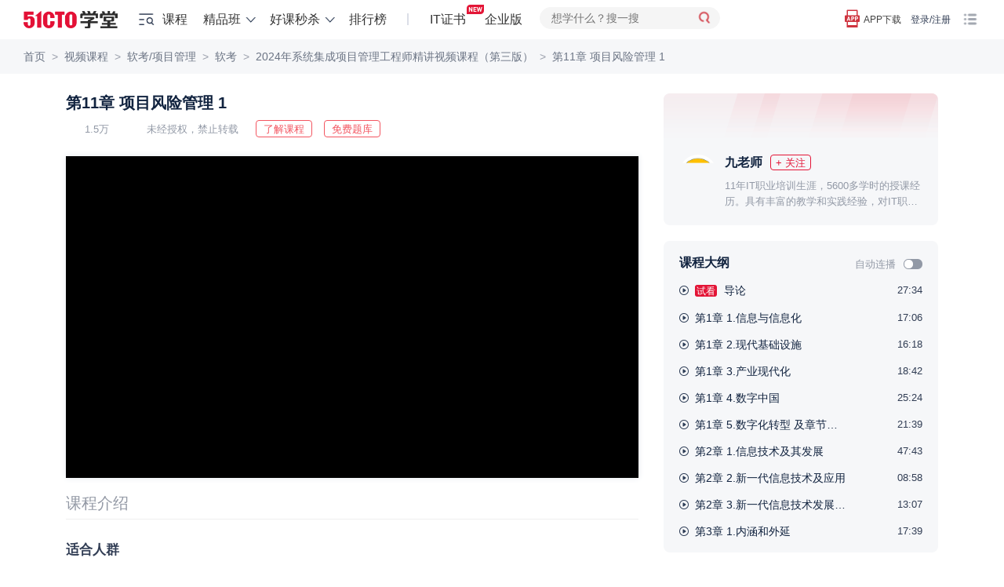

--- FILE ---
content_type: text/css
request_url: https://s5-edu.51cto.com/edu/edu-static/output/css/center/frontend/video-ali.min.css?v=58f952b599
body_size: 19403
content:
.prism-player .prism-big-play-btn{background:url(https://static2.51cto.com/edu/center/js/aliplayer/img/bigplay.png) no-repeat;background-size:contain;height:64px;width:64px}.prism-player .prism-big-play-btn .outter{border:7px solid hsla(0,0%,100%,.51);border-radius:100%;box-sizing:border-box;height:64px;left:0;position:absolute;top:0;width:64px}.prism-player .prism-big-play-btn:hover{cursor:pointer}.prism-player .prism-play-btn{background:url(https://static2.51cto.com/edu/center/js/aliplayer/img/smallplay.png) no-repeat;background-size:contain;height:24px;width:24px}.prism-player .prism-play-btn:hover{cursor:pointer}.prism-player .prism-live-display{color:#ebecec;font-size:12px;line-height:44px;margin:0;text-align:center}.prism-player .live-shift-display:hover{cursor:pointer;font-size:14px}.prism-player .prism-play-btn.playing{background:url(https://static2.51cto.com/edu/center/js/aliplayer/img/smallpause.png) no-repeat;background-size:contain}.prism-player .prism-play-btn.playing:hover{cursor:pointer}.prism-player .prism-fullscreen-btn{background:url(https://static2.51cto.com/edu/center/js/aliplayer/img/fullscreen.png) no-repeat;background-size:contain;height:24px;width:24px}.prism-player .prism-fullscreen-btn:hover{cursor:pointer}.prism-player .prism-fullscreen-btn.fullscreen{background:url(https://static2.51cto.com/edu/center/js/aliplayer/img/smallscreen.png) no-repeat;background-size:contain}.prism-player .prism-fullscreen-btn.fullscreen:hover{animation:hoverAnimationScale 1s 1;-moz-animation:hoverAnimationScale 1s 1;-webkit-animation:hoverAnimationScale 1s 1;-o-animation:hoverAnimationScale 1s 1;cursor:pointer}.prism-player .prism-volume{position:relative}.prism-player .prism-volume .volume-icon{background:url(https://static2.51cto.com/edu/center/js/aliplayer/img/volume.png);background-size:contain;height:28px;width:28px}.prism-player .prism-volume .volume-icon .long-horizontal{background:#ebecec;height:18px;position:absolute;right:5px;top:50%;-ms-transform:translateY(-50%);transform:translateY(-50%);width:3px}.prism-player .prism-volume .volume-icon .short-horizontal{background:#ebecec;height:8px;position:absolute;right:10px;top:50%;-ms-transform:translateY(-50%);transform:translateY(-50%);width:3px}.prism-player .prism-volume .volume-icon:hover{background-size:contain;cursor:pointer;-ms-transform-origin:0 50%;transform-origin:0 50%}.prism-player .prism-volume .mute .long-horizontal{height:12px;left:22px;top:10px;-ms-transform:rotate(-45deg);transform:rotate(-45deg)}.prism-player .prism-volume .mute .short-horizontal{height:12px;left:22px;top:10px;-ms-transform:rotate(45deg);transform:rotate(45deg)}.prism-player .prism-volume-control{background:rgba(60,60,60,.95);bottom:44px;box-shadow:0 0 6px 0 rgba(0,0,0,.1);display:none;height:130px;position:absolute;width:32px;z-index:10000}.prism-player .prism-volume-control .volume-control-icon{background:url(https://static2.51cto.com/edu/center/js/aliplayer/img/unmutevolume.png) no-repeat;background-size:contain;height:32px;width:32px}.prism-player .prism-volume-control .volume-control-icon:hover{background:url(https://static2.51cto.com/edu/center/js/aliplayer/img/volumehover.png) no-repeat;background-size:contain;cursor:pointer}.prism-player .prism-volume-control .volume-control-icon.mute{background:url(https://static2.51cto.com/edu/center/js/aliplayer/img/volumemute.png) no-repeat;background-size:contain}.prism-player .prism-volume-control .volume-control-icon.mute:hover{background:url(https://static2.51cto.com/edu/center/js/aliplayer/img/volumemutehover.png) no-repeat;background-size:contain;cursor:pointer}.prism-player .prism-volume-control:hover{cursor:pointer}.prism-player .prism-volume-control .volume-control-icon{bottom:6px;height:26px;left:8px;position:absolute;width:26px}.prism-player .prism-volume-control .volume-range{background:#6c6262;border-radius:1px;bottom:10px;box-shadow:inset 1px 1px 1px 0 rgba(0,0,0,.06);height:100px;left:14px;position:absolute;width:4px}.prism-player .prism-volume-control .volume-value{background:#30adf2;border-radius:1px;bottom:0;height:0;position:absolute;width:100%}.prism-player .prism-volume-control .volume-cursor{background:#fff;border-radius:15px;bottom:0;height:15px;left:-6px;position:absolute;width:15px}.prism-player .prism-volume-control .volume-cursor:hover{background:#00c1de}.prism-player .prism-animation{border-radius:64px;height:64px;left:50%;opacity:0;position:absolute;top:50%;-ms-transform:translate(-50%,-50%);transform:translate(-50%,-50%);width:64px}.prism-player .prism-play-animation{background:url(https://static2.51cto.com/edu/center/js/aliplayer/img/playanimation.png) no-repeat;background-size:contain}.prism-player .prism-pause-animation{background:url(https://static2.51cto.com/edu/center/js/aliplayer/img/pauseanimation.png) no-repeat;background-size:contain}.prism-player .play-apply-animation{animation:prismplayanimation 1s 1;-moz-animation:prismplayanimation 1s 1;-webkit-animation:prismplayanimation 1s 1;-o-animation:prismplayanimation 1s 1;animation-fill-mode:both}@keyframes prismplayanimation{0%{border-radius:32px;height:32px;opacity:0;width:32px}50%{border-radius:32px;height:32px;opacity:1;width:32px}99%{border-radius:76px;height:76px;opacity:0;width:76px}to{height:0;width:0}}@keyframes spinoffPulse{0%{transform:rotate(0);-webkit-transform:rotate(0);-moz-transform:rotate(0)}to{transform:rotate(1turn);-webkit-transform:rotate(1turn);-moz-transform:rotate(1turn)}}@keyframes hoverAnimationRotate{0%{transform:rotate(0);-webkit-transform:rotate(0);-moz-transform:rotate(0)}50%{transform:rotate(45deg);-webkit-transform:rotate(45deg);-moz-transform:rotate(45deg)}to{transform:rotate(0);-webkit-transform:rotate(0);-moz-transform:rotate(0)}}@keyframes hoverAnimationScale{0%{transform:scale(1);-webkit-transform:scale(1);-moz-transform:scale(1)}50%{transform:scale(1.2);-webkit-transform:scale(1.2);-moz-transform:scale(1.2)}to{transform:scale(1);-webkit-transform:scale(1);-moz-transform:scale(1)}}@keyframes hoverAnimationScaleX{0%{transform:scaleX(1);-webkit-transform:scaleX(1);-moz-transform:scaleX(1)}50%{transform:scaleX(1.2);-webkit-transform:scaleX(1.2);-moz-transform:scaleX(1.2)}to{transform:scaleX(1);-webkit-transform:scaleX(1);-moz-transform:scaleX(1)}}@keyframes hoverVolumeAnimation{0%{opacity:1}50%{opacity:0}to{opacity:1}}.volume-hover-animation{animation:hoverVolumeAnimation .3s 1;-moz-animation:hoverVolumeAnimation .3s 1;-webkit-animation:hoverVolumeAnimation .3s 1;-o-animation:hoverVolumeAnimation .3s 1}@keyframes hoverPlayButtonAnimation{0%{border:7px solid #fff;height:63px;width:63px}60%{border:7px solid hsla(0,0%,100%,.51);height:90px;width:90px}to{border:14px solid hsla(0,0%,100%,0);height:97px;width:97px}}@keyframes warn{0%{opacity:0;transform:scale(1)}25%{opacity:.1;transform:scale(1)}50%{opacity:.3;transform:scale(1.1)}75%{opacity:.5;transform:scale(1.5)}to{opacity:0;transform:scale(2)}}.big-playbtn-hover-animation{animation:warn 1s ease-out;-moz-animation:warn 1s ease-out;-webkit-animation:warn 1s ease-out;-o-animation:warn 1s ease-out}.big-playbtn-hover-animation1{animation:hoverPlayButtonAnimation 1s 1;-moz-animation:hoverPlayButtonAnimation 1s 1;-webkit-animation:hoverPlayButtonAnimation 1s 1;-o-animation:hoverPlayButtonAnimation 1s 1}.prism-player{background-color:#000;position:relative}.prism-player a{text-decoration:none}.prism-player video{left:50%;position:absolute;top:50%;transform:translate(-50%,-50%);-ms-transform:translate(-50%,-50%);-moz-transform:translate(-50%,-50%);-webkit-transform:translate(-50%,-50%);-o-transform:translate(-50%,-50%);-ms-transform-origin:center;-moz-transform-origin:center;-webkit-transform-origin:center;-o-transform-origin:center}.prism-player .x5-full-screen{object-fit:fill;object-position:50% 50%}.prism-player .x5-top-left{object-fit:contain;object-position:0 0}.prism-player .prism-cover{background-position:50%;background-repeat:no-repeat;background-size:cover;height:100%;left:0;position:absolute;top:0;width:100%;z-index:11}.prism-player .prism-text-overlay{height:100%;left:0;pointer-events:none;position:absolute;top:0;width:100%;z-index:9}.prism-player .prism-ErrorMessage{background-color:#000;background-position:50%;background-repeat:no-repeat;background-size:contain;display:none;height:100%;left:0;overflow:hidden;position:absolute;top:0;width:100%;z-index:99}.prism-player .prism-ErrorMessage .prism-error-content{margin-top:20px;padding:0 5px}.prism-player .prism-ErrorMessage .prism-error-content p{color:#fff;font-size:12px;text-align:center}.prism-player .prism-ErrorMessage .prism-error-operation{border-bottom:1.5px;border-bottom-color:hsla(0,0%,100%,.15);border-bottom-style:dotted;margin-bottom:10px;margin-top:10px;padding-bottom:5px;text-align:center}.prism-player .prism-ErrorMessage .prism-error-operation a{display:inline-block;height:32px;line-height:32px;margin-left:10px;vertical-align:top;width:80px}.prism-player .prism-ErrorMessage .prism-error-operation a.prism-button-refresh{border:1px solid #21c5e0;color:#21c5e0}.prism-player .prism-ErrorMessage .prism-error-operation a.prism-button-refresh:hover{border-color:#05d3f5;color:#05d3f5;cursor:pointer}.prism-player .prism-ErrorMessage .prism-error-operation a.prism-button-refresh:active{border-color:#026a7b;color:#026a7b}.prism-player .prism-ErrorMessage .prism-error-operation .prism-button-orange:visited{color:#05d3f5}.prism-player .prism-ErrorMessage .prism-detect-info{color:#fff;font-size:10px}.prism-player .prism-ErrorMessage .prism-detect-info p{margin:0 0 4px;padding:0 5px;word-break:break-all}.prism-player .prism-ErrorMessage .prism-detect-info span.info-label{display:inline-block;font-weight:700}.prism-player .prism-ErrorMessage .prism-detect-info span.info-content{color:gray}.prism-player .prism-big-play-btn{display:none;z-index:1000}.prism-player .prism-license-watermark{-ms-flex-pack:center;-ms-flex-align:center;align-items:center;backdrop-filter:blur(4px);background-color:hsla(0,0%,100%,.12);border:1px solid hsla(0,0%,85%,.12);border-radius:2px;box-shadow:0 0 12px 0 hsla(0,0%,51%,.2);display:-ms-flexbox;display:flex;-ms-flex-direction:column;flex-direction:column;height:120px;justify-content:center;position:absolute;right:20px;top:20px;width:300px;z-index:100}.prism-player .prism-license-watermark .no-authorization{color:hsla(0,0%,100%,.9);font-size:24px;font-weight:500;margin:0 50px;text-shadow:1px 1px 2px rgba(0,0,0,.5)}.prism-player .prism-license-watermark .apply-button{background-color:#00bcd4;border:1px solid #26c5da;color:#fff;cursor:pointer;font-size:14px;font-weight:400;line-height:20px;margin-top:12px;padding:5px 20px}.prism-player .prism-controlbar{font-size:14px;height:44px;position:relative;width:100%;z-index:10}.prism-player .prism-controlbar .prism-controlbar-bg{background:rgba(75,75,75,.15);bottom:0;height:40px;left:0;position:absolute;width:100%;z-index:-1}.prism-player .prism-time-display{color:#a4aab3;font-size:12px;height:40px;line-height:40px}.prism-player .prism-time-display .current-time{color:#fff}.prism-player .prism-live-time-display{color:#a4aab3;font-size:12px;height:44px;line-height:44px}.prism-player .prism-live-time-display span{display:inline}.prism-player .prism-live-time-display .live-text{color:#ebecec;font-size:12px;margin-left:5px}.prism-player .prism-live-time-display .current-time{color:#fff}.prism-player .prism-fullscreen-btn:hover{animation:hoverAnimationScale 1s 1;-moz-animation:hoverAnimationScale 1s 1;-webkit-animation:hoverAnimationScale 1s 1;-o-animation:hoverAnimationScale 1s 1}.prism-player .prism-liveshift-progress,.prism-player .prism-progress{background:hsla(200,3%,77%,.5);bottom:40px!important;box-shadow:inset 1px 1px 1px 0 rgba(0,0,0,.06);cursor:pointer;height:4px;position:relative;width:100%}.prism-player .prism-liveshift-progress .prism-progress-time,.prism-player .prism-progress .prism-progress-time{background:rgba(0,0,0,.8);border-radius:7.5px;box-shadow:0 0 5px 0 rgba(0,0,0,.1);-webkit-box-shadow:0 0 5px 0 rgba(0,0,0,.1);color:#fff;font-size:14px;padding:0 6px;position:absolute;text-align:center;top:-25px;white-space:nowrap}.prism-player .prism-liveshift-progress .prism-progress-loaded,.prism-player .prism-progress .prism-progress-loaded{background:#c3c5c6;height:100%;left:0;position:absolute;top:0;width:0}.prism-player .prism-liveshift-progress .prism-progress-played,.prism-player .prism-progress .prism-progress-played{background-color:#00c1de;height:100%;left:0;position:absolute;top:0;width:0}.prism-player .prism-liveshift-progress .prism-progress-cursor,.prism-player .prism-progress .prism-progress-cursor{background:url(https://static2.51cto.com/edu/center/js/aliplayer/img/dragcursorhover.png) 50%;border-radius:8px;box-sizing:content-box;display:none;height:16px;overflow:hidden;position:absolute;top:-5px;width:16px}.prism-player .prism-liveshift-progress .prism-progress-cursor img,.prism-player .prism-progress .prism-progress-cursor img{height:14px;left:50%;position:absolute;top:50%;-ms-transform:translate(-50%,-50%);transform:translate(-50%,-50%);width:14px}.prism-player .prism-liveshift-progress .cursor-hover,.prism-player .prism-progress .cursor-hover{border-radius:9px;height:18px;top:-5px!important;width:18px}.prism-player .prism-liveshift-progress .cursor-hover img,.prism-player .prism-progress .cursor-hover img{height:16px;width:16px}.prism-player .prism-liveshift-progress .prism-progress-marker,.prism-player .prism-progress .prism-progress-marker{height:100%;position:absolute;width:100%}.prism-player .prism-liveshift-progress .prism-progress-marker .prism-marker-dot,.prism-player .prism-progress .prism-progress-marker .prism-marker-dot{background:#d9edf7;border-radius:20%;height:100%;position:absolute;width:5px}.prism-player .prism-progress-hover{cursor:pointer;height:6px;transition:height .1s}.prism-player .prism-progress-hover .prism-marker-dot{border-radius:30%;height:80%;top:8%;width:10px}.prism-player .prism-progress-hover .prism-progress-cursor{top:-4px}.prism-player .prism-liveshift-progress{background:0 0}.prism-player .prism-liveshift-progress .prism-enable-liveshift{background:#fff;cursor:pointer;height:4px;position:absolute}.prism-player .prism-liveshift-progress .prism-enable-liveshift:hover{height:6px;transition:height .1s}.prism-player .prism-liveshift-progress .prism-liveshift-seperator{color:#fff;height:15px;margin-left:5px;margin-right:5px;position:absolute;right:0;right:-65px;top:-8px}.prism-player .prism-marker-text{background:rgba(0,0,0,.8);border-radius:3px;bottom:50px;color:#fff;display:none;max-height:100px;max-width:180px;overflow:auto;padding:5px;position:absolute;z-index:9999}.prism-player .prism-marker-text p{font-size:12px;margin:0;text-align:center;word-break:break-all}.prism-player .prism-loading{height:55px;width:55px;z-index:10}.prism-player .prism-loading .circle-androidFirefox{background-color:transparent;border-color:currentcolor;border-color:rgba(0,193,222,.2) rgba(0,193,222,.5) rgba(0,193,222,.7) rgba(0,193,222,.1);border-radius:50px;border-style:solid;border-width:5px;height:45px;margin:0 auto;opacity:.9;width:45px}.prism-player .prism-loading .circle{-moz-animation:spinoffPulse .9s linear infinite;-webkit-animation:spinoffPulse .9s linear infinite;border-color:rgba(0,193,222,.2) rgba(0,193,222,.5) rgba(0,193,222,.7) rgba(0,193,222,.1);border-radius:50px;height:45px;margin:0 auto;width:45px}.prism-player .prism-hide{display:none}.prism-player .prism-snapshot-btn{background:url(https://static2.51cto.com/edu/center/js/aliplayer/img/snapshot.png) no-repeat;background-size:contain;height:32px;width:32px}.prism-player .prism-snapshot-btn:hover{animation:hoverAnimationScale 1s 1;-moz-animation:hoverAnimationScale 1s 1;-webkit-animation:hoverAnimationScale 1s 1;-o-animation:hoverAnimationScale 1s 1;cursor:pointer}.prism-player .prism-snapshot-btn:active{displa:block}.prism-player .prism-info-display{color:#fff;font-size:18px;font-size:16px;height:44px;line-height:28px;padding:10px 12px;position:absolute;text-align:center;top:50%;width:100%;z-index:900}.prism-player .prism-info-display span{color:#00c1de}.prism-player .prism-info-left-bottom{bottom:70px;left:20px!important;text-align:left;top:auto!important;width:auto!important}.prism-player .prism-info-top-center{color:red!important;left:50%!important;text-align:left!important;top:20px!important;-ms-transform:translateX(-50%)!important;transform:translateX(-50%)!important;width:auto!important}.prism-player .prism-info-black{color:#000!important}.prism-player .prism-auto-stream-selector{bottom:50%;color:#efeff4;display:none;margin:auto;position:absolute;width:100%}.prism-player .prism-auto-stream-selector p.tip-text{text-align:center}.prism-player .prism-auto-stream-selector .operators{margin:auto;width:100px}.prism-player .prism-button-cancel{background:#503f3f3d;border:1px solid #ffffffa8;color:#ffffffa8;font-size:16px;margin-left:5px;padding:2px 5px}.prism-player .prism-button-ok{background:#503f3f63;border:1px solid #fff;color:#fff;font-size:16px;padding:2px 5px}.prism-player .prism-button-cancel:hover,.prism-player .prism-button-ok:hover{color:#f5f5f5}.prism-player .prism-cc-btn{background:url(https://static2.51cto.com/edu/center/js/aliplayer/img/cc.png) 50% no-repeat;background-size:contain;height:24px;width:24px}.prism-player .prism-cc-btn:hover{animation:hoverAnimationScale 1s 1;-moz-animation:hoverAnimationScale 1s 1;-webkit-animation:hoverAnimationScale 1s 1;-o-animation:hoverAnimationScale 1s 1;cursor:pointer}.prism-player .prism-setting-btn{background:url(https://static2.51cto.com/edu/center/js/aliplayer/img/setting.png) 50% no-repeat;background-size:contain;height:24px;width:24px}.prism-player .prism-setting-btn:hover{animation:hoverAnimationRotate 1s 1;-moz-animation:hoverAnimationRotate 1s 1;-webkit-animation:hoverAnimationRotate 1s 1;-o-animation:hoverAnimationRotate 1s 1;cursor:pointer}.prism-player .prism-setting-list{background:rgba(60,60,60,.95);bottom:45px;display:none;position:absolute;right:14px;text-align:left;width:220px;z-index:10000}.prism-player .prism-setting-list .prism-setting-item{color:#ebecec;font-size:14px;height:30px}.prism-player .prism-setting-list .prism-setting-item .setting-content{width:100%}.prism-player .prism-setting-list .prism-setting-item .setting-content:hover{background:hsla(0,0%,85%,.1);cursor:pointer}.prism-player .prism-setting-list .prism-setting-item .setting-content span{line-height:30px}.prism-player .prism-setting-list .prism-setting-item .setting-content .setting-title{margin-left:15px}.prism-player .prism-setting-list .prism-setting-item .setting-content .current-setting{float:right;max-width:120px;overflow:hidden;text-overflow:ellipsis;white-space:nowrap}.prism-player .prism-setting-list .prism-setting-item .array{border-bottom:2px solid #fff;border-left-color:#fff;border-right:2px solid #fff;border-top-color:#fff;display:inline-block;float:right;height:8px;margin-left:10px;margin-right:10px;margin-top:10px;-ms-transform:rotate(-45deg);transform:rotate(-45deg);width:8px}.prism-player .prism-setting-selector{background:rgba(60,60,60,.95);bottom:45px;color:#ebecec;display:none;font-size:14px;position:absolute;right:40px;text-align:left;width:150px;z-index:10000}.prism-player .prism-setting-selector .header{background:#242424;height:30px;width:150px}.prism-player .prism-setting-selector .header:hover{cursor:pointer}.prism-player .prism-setting-selector .header .left-array{border-bottom:2px solid #fff;border-left:2px solid #fff;border-right-color:#fff;border-top-color:#fff;display:inline-block;float:left;height:8px;margin-left:16px;margin-right:6px;margin-top:12px;-ms-transform:rotate(45deg);transform:rotate(45deg);width:8px}.prism-player .prism-setting-selector .header span{line-height:30px}.prism-player .prism-setting-selector ul.selector-list::-webkit-scrollbar{background-color:#424242;width:10px}.prism-player .prism-setting-selector ul.selector-list::-webkit-scrollbar-track{background-color:#424242}.prism-player .prism-setting-selector ul.selector-list::-webkit-scrollbar-thumb{background-color:#8e8e8e;border:1px solid #424242;border-radius:5px}.prism-player .prism-setting-selector ul{list-style-type:none;margin-top:5px;max-height:150px;overflow-y:auto;padding-left:13px}.prism-player .prism-setting-selector ul li{height:28px;padding-left:10px}.prism-player .prism-setting-selector ul li.current{color:#30adf2;padding-left:0}.prism-player .prism-setting-selector ul li.current:before{border-color:transparent transparent transparent #30adf2;border-style:solid;border-width:5px 0 5px 5px;content:"";display:inline-block;line-height:0;margin-top:5px;padding-right:5px}.prism-player .prism-setting-selector ul li:hover{background:hsla(0,0%,85%,.1);cursor:pointer}.prism-player .prism-setting-selector ul span{display:inline-block;line-height:28px;max-width:110px;overflow:hidden;text-overflow:ellipsis;vertical-align:middle;white-space:nowrap}.prism-player .prism-thumbnail{border:1px solid rgba(0,0,0,.8);bottom:50px;display:none;height:98px;position:absolute;width:174px;z-index:10}.prism-player .prism-thumbnail .none{border:none}.prism-player .prism-thumbnail span{background:rgba(0,0,0,.8);bottom:0;color:#fff;display:inline-block;font-size:12px;left:33%;line-height:20px;padding-left:5px;padding-right:5px;position:absolute;text-align:center;text-shadow:1px 1px 4px #373d41}.prism-player .prism-tooltip{background:#3c3c3c;bottom:50px;box-shadow:0 0 5px 0 rgba(0,0,0,.1);color:#fff;display:none;font-size:10px;height:28px;line-height:28px;margin:0;padding:0 5px;position:absolute;white-space:nowrap;z-index:10}.prism-player .disabled{color:gray;pointer-events:none}:-moz-full-screen{height:100%!important;width:100%!important}:-ms-full-screen,:-ms-fullscreen{height:100%!important;width:100%!important}:-webkit-full-screen{height:100%!important;width:100%!important}:fullscreen{height:100%!important;width:100%!important}body.prism-full-window{height:100%;margin:0;overflow-y:auto;padding:0}.prism-fullscreen{bottom:0!important;height:100%!important;left:0!important;overflow:hidden;position:fixed;position:absolute!important;right:0!important;top:0!important;width:100%!important;z-index:99999}.prism-button{border-radius:.5em;box-shadow:0 1px 2px rgba(0,0,0,.2);cursor:pointer;text-align:center;text-shadow:0 1px 1px rgba(0,0,0,.3)}.prism-button-orange{border:1px solid #a56117;color:#a56117}.prism-button-retry{border:1px solid #f2dede;color:#f2dede}.prism-button-orange:active,.prism-button-orange:hover{border-color:#d67400;color:#d67400}.prism-button-orange:visited{color:#d67400}.prism-button-retry:active,.prism-button-retry:hover{border-color:#fcf8e3;color:#fcf8e3}.prism-button-retry:visited{color:#fcf8e3}.prism-center{left:50%;position:absolute;-ms-transform:translateX(-50%);transform:translateX(-50%)}.prism-width90{width:90%}.prism-stream-selector{font-size:16px;line-height:32px;position:relative}.prism-stream-selector .current-stream-selector{color:#efeff4;display:none;text-align:center;width:70px}.prism-stream-selector .current-stream-selector:hover{color:#00c1de;cursor:pointer}.prism-stream-selector .stream-selector-tip{bottom:61.5px;color:#fff;display:none;font-size:18px;left:43%;padding:2px 5px;position:absolute;text-align:center;white-space:nowrap}.prism-stream-selector .stream-selector-list{background:rgba(0,0,0,.5);bottom:32px;color:#efeff4;display:none;margin:0;padding:5px 5px 0;position:absolute;width:70px}.prism-stream-selector .stream-selector-list li{line-height:24px;list-style-type:none;padding:0 2px;text-align:center;white-space:nowrap}.prism-stream-selector .stream-selector-list li:last-child{margin-bottom:10px}.prism-stream-selector .stream-selector-list li span.current,.prism-stream-selector .stream-selector-list li.current{color:#00c1de}.prism-stream-selector .stream-selector-list li:hover{color:#00c1de;cursor:pointer}.prism-speed-selector{font-size:16px;line-height:32px;position:relative}.prism-speed-selector .current-speed-selector{color:#efeff4;text-align:center;width:60px}.prism-speed-selector .current-speed-selector:hover{color:#00c1de;cursor:pointer}.prism-speed-selector .speed-selector-list{background:rgba(0,0,0,.5);bottom:32px;color:#efeff4;display:none;margin:0;padding:5px 5px 0;position:absolute}.prism-speed-selector .speed-selector-list li{line-height:24px;list-style-type:none;padding:0 2px;text-align:center;white-space:nowrap}.prism-speed-selector .speed-selector-list li:last-child{margin-bottom:10px}.prism-speed-selector .speed-selector-list li span.current,.prism-speed-selector .speed-selector-list li.current{color:#00c1de}.prism-speed-selector .speed-selector-list li:hover{color:#00c1de;cursor:pointer}.prism-ai-container{overflow:hidden;position:absolute}.prism-ai-container .prism-ai-marking{font-size:12px;position:absolute}.prism-ai-container .prism-ai-marking[vh=large]{font-size:18px}.prism-ai-container .prism-ai-marking[vh=middle]{font-size:16px}.prism-ai-container .prism-ai-marking .prism-ai-rect-region{display:inline-block;position:relative}.prism-ai-container .prism-ai-marking .prism-ai-rect-region .prism-ai-title{height:0;-ms-transform:translateY(-40px);transform:translateY(-40px)}.prism-ai-container .prism-ai-marking .prism-ai-rect-region .prism-ai-title p{background:#ff1d00;color:#fff;margin:10px 0 0;text-align:center;width:100%;word-break:keep-all}.prism-ai-container .prism-ai-marking .prism-ai-rect-region .prism-ai-title .top-left-anchor{border-bottom-width:1px;border-left:1px solid red;border-right-width:1px;border-top:1px solid red;height:5px;-ms-transform:translate(-5px,10px);transform:translate(-5px,10px);width:5px}.prism-ai-container .prism-ai-marking .prism-ai-rect-region .prism-ai-title .top-right-anchor{border-bottom-width:1px;border-left-width:1px;border-right:1px solid red;border-top:1px solid red;float:right;height:5px;-ms-transform:translate(5px,5px);transform:translate(5px,5px);width:5px}.prism-ai-container .prism-ai-marking .prism-ai-rect-region .prism-ai-rect{background:rgba(255,29,0,.1);border:1px solid #ff1d00;box-sizing:content-box;-moz-box-sizing:content-box;-webkit-box-sizing:content-box;color:rgba(255,29,0,.3)}.prism-ai-container .prism-ai-marking .prism-ai-rect-region .prism-ai-rect .prism-ai-slash-container{height:100%;overflow:hidden;position:absolute;width:100%}.prism-ai-container .prism-ai-marking .prism-ai-rect-region .prism-ai-rect .prism-ai-slash{border-bottom-style:solid;border-bottom-width:1px;border-top-style:solid;border-top-width:1px;box-sizing:border-box;content:"";display:block;height:10px;margin-top:15px;transform:rotate(-45deg) scaleX(2);-ms-transform-origin:bottom center;transform-origin:bottom center}.prism-ai-container .prism-ai-marking .prism-ai-rect-region .prism-ai-rect .prism-ai-top-slash{margin-top:-10px!important}.prism-ai-container .prism-ai-marking .prism-ai-rect-region .anchor-plug{position:absolute}.prism-ai-container .prism-ai-marking .prism-ai-rect-region .top-left{left:-2px;top:-7px}.prism-ai-container .prism-ai-marking .prism-ai-rect-region .top-right{right:-2px;top:-7px}.prism-ai-container .prism-ai-marking .prism-ai-rect-region .bottom-left{bottom:-8px;left:-2px}.prism-ai-container .prism-ai-marking .prism-ai-rect-region .bottom-right{bottom:-8px;right:-2px}.prism-ai-container .prism-ai-marking .prism-ai-labels{background:rgba(0,0,0,.4);color:#fff;float:right;padding-bottom:5px;padding-top:5px}.prism-ai-container .prism-ai-marking .prism-ai-labels p{margin:0;padding-left:5px;padding-right:5px;text-align:left}.prism-ai-container .prism-ai-marking .prism-ai-labels a{padding-left:5px;padding-right:5px}.prism-ai-container .prism-ai-marking .prism-ai-labels p[vh=large]{padding-left:25px;padding-right:25px}.prism-ai-container .prism-ai-marking .prism-ai-labels p[vh=middle]{padding-left:15px;padding-right:15px}video::-webkit-media-text-track-container{overflow:visible!important}video::cue{line-height:1.7}.loading-center{left:50%;position:absolute;top:50%;-ms-transform:translate(-50%,-50%);transform:translate(-50%,-50%)}.prism-player video{cursor:pointer}.prism-player .prism-cover{background-size:contain;cursor:pointer;z-index:3}.prism-player .prism-time-display,.prism-player .prism-time-display .current-time{color:#fff!important}.prism-player .prism-loading{left:50%;margin:-27px 0 0 -27px;position:absolute;top:50%}.prism-player .prism-animation{animation:none;display:none}.prism-player .prism-liveshift-progress .prism-progress-played,.prism-player .prism-progress .prism-progress-played{background-color:#cf333e}.prism-player .prism-controlbar .prism-controlbar-bg{background:rgba(0,0,0,.6)}.prism-player .prism-loading .circle{background-color:transparent;border-color:currentcolor;border-color:rgba(207,51,62,.2) rgba(207,51,62,.5) rgba(207,51,62,.7) rgba(207,51,62,.1);border-style:solid;border-width:5px;opacity:.9}.prism-player .prism-volume-control{border-radius:6px 6px 0 0;padding-top:6px}.prism-player .prism-volume-control .volume-cursor:hover,.prism-player .prism-volume-control .volume-value{background:#cf333e}.prism-player .prism-controlbar{background:rgba(0,0,0,.6);padding-top:4px}.prism-player .prism-big-play-btn .outter{border:none}.prism-player .prism-volume-control .volume-cursor{border-radius:16px;height:16px;width:16px}.prism-player .prism-liveshift-progress,.prism-player .prism-progress{height:3px}.prism-player .prism-progress-hover{height:9px}.prism-player .prism-liveshift-progress .prism-progress-cursor,.prism-player .prism-progress .prism-progress-cursor{top:-6px!important}.jumpbox{color:#fff;padding-top:90px;position:relative;width:100%}.jump-title{color:#fff;font-size:18px;line-height:40px;text-align:center}.jumpbox .imgbox{height:78px;margin:20px auto;width:78px}.jumpbox .imgbox img{height:100%;width:100%}.jump-name,.jump-tj{color:#fff;font-size:16px;line-height:40px;text-align:center}.jump-name a{color:#fff}.prism-player .prism-auto-stream-selector *{line-height:1.75}
/*# sourceMappingURL=[data-uri]*/